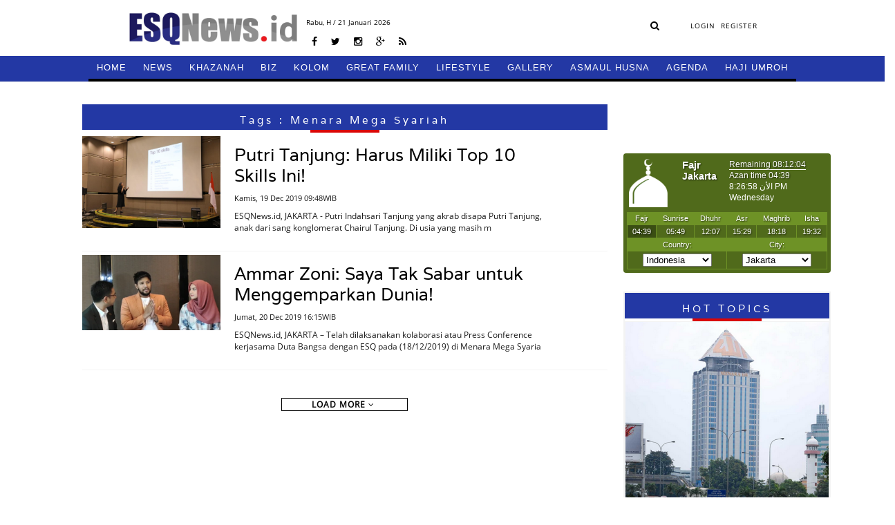

--- FILE ---
content_type: text/html; charset=UTF-8
request_url: https://esqnews.id/tags/Menara%20Mega%20Syariah
body_size: 6761
content:
<!DOCTYPE html>
<html lang="en">
<head><meta http-equiv="Content-Type" content="text/html; charset=utf-8">
    <title>Tags -  ESQNews.id</title>
<meta charset="utf-8">
<meta http-equiv="X-UA-Compatible" content="IE=edge">
<meta name="viewport" content="width=device-width, initial-scale=1">

<link href="https://esqnews.id/assets/images/favicon-rol.png" rel="shortcut icon" type="image/x-icon">
<link href="https://esqnews.id/assets/images/title.png" rel="shortcut icon" type="image/x-icon">
<link rel="stylesheet" type="text/css" href="https://esqnews.id/assets/css/bootstrap.min.css">
<link rel="stylesheet" type="text/css" href="https://esqnews.id/assets/css/font-awesome.min.css">
<link rel="stylesheet" type="text/css" href="https://esqnews.id/assets/css/animate.css">
<link rel="stylesheet" type="text/css" href="https://esqnews.id/assets/css/style.css?v=1283341401">
<link rel="stylesheet" href="https://esqnews.id/assets/css/jquery.bxslider.css" />
<link rel="stylesheet" href="https://esqnews.id/assets/css/sweetalert.css" />
      <link rel="stylesheet" media="all" type="text/css" href="/assets/adminlte/datetimepicker/jquery-ui.css" />
    <link rel="stylesheet" media="all" type="text/css" href="/assets/adminlte/datetimepicker/jquery-ui-timepicker-addon.css" />


    </head>
<body>
    <div id="fb-root"></div>
<script async defer crossorigin="anonymous" src="https://connect.facebook.net/id_ID/sdk.js#xfbml=1&version=v5.0"></script>
    <!-- Global site tag (gtag.js) - Google Analytics -->
<script async src="https://www.googletagmanager.com/gtag/js?id=UA-109816914-17"></script>
<script>
  window.dataLayer = window.dataLayer || [];
  function gtag(){dataLayer.push(arguments);}
  gtag('js', new Date());

  gtag('config', 'UA-109816914-17');
</script>
    <div class="overlay"></div>
    <div id="wrapper">
        <!-- The Modal -->
</style>

<header class="cb-header header2" style="top: -87px; visibility: visible; opacity: 1; z-index: 1; box-shadow: none; transition: box-shadow 0.9s linear;">
  <!-- topbar_one -->
  <div class="topbar_two">
    <nav class="navbar navbar-findcond navbar-fixed-top" style="display: none;">
      <div class="container">
        <div class="navbar-header">
        <button type="button" class="navbar-toggle collapsed" data-toggle="collapse" data-target="#navbar">
          <span class="sr-only">Toggle navigation</span>
          <span class="icon-bar"></span>
          <span class="icon-bar"></span> 
          <span class="icon-bar"></span>
        </button>
        <a class="navbar-brand" href="https://esqnews.id">
          <div class="logo">
            <img src="https://esqnews.id/assets/images/logo3.png">
          </div>
        </a>
      </div>
       
      <div class="collapse navbar-collapse" id="navbar">
        <ul class="nav navbar-nav navbar-left navbar-fixed-up" >
          <li>
            <a href="https://esqnews.id">HOME </a>
          </li>
                     
          <li class="dropdown">
            <a href="/category/news" style="border-bottom: 4px solid #000000;">NEWS</a>
                          <ul class="child-menu" style="border-bottom: 4px solid #000000;">
                              <li>
                  <a href="/category/news/nasional" style>NASIONAL</a>
                </li>
                               <li>
                  <a href="/category/news/internasional" style>INTERNASIONAL</a>
                </li>
                               <li>
                  <a href="/category/news/" style>LIPUTAN</a>
                </li>
                

            </ul>
                      </li>

          
          <li class="dropdown">
            <a href="/category/khazanah" style="border-bottom: 4px solid #000000;">KHAZANAH</a>
                          <ul class="child-menu" style="border-bottom: 4px solid #000000;">
                              <li>
                  <a href="/category/khazanah/oase" style>OASE</a>
                </li>
                

            </ul>
                      </li>

          
          <li class="dropdown">
            <a href="/category/biz" style="border-bottom: 4px solid #000000;">BIZ</a>
                          <ul class="child-menu" style="border-bottom: 4px solid #000000;">
                              <li>
                  <a href="/category/biz/ekonomi" style>EKONOMI</a>
                </li>
                               <li>
                  <a href="/category/biz/corporate" style>CORPORATE</a>
                </li>
                               <li>
                  <a href="/category/biz/training" style>TRAINING</a>
                </li>
                               <li>
                  <a href="/category/biz/hr" style>HR</a>
                </li>
                

            </ul>
                      </li>

          
          <li class="dropdown">
            <a href="/category/kolom" style="border-bottom: 4px solid #000000;">KOLOM</a>
                          <ul class="child-menu" style="border-bottom: 4px solid #000000;">
                              <li>
                  <a href="/category/kolom/alumni" style>ALUMNI</a>
                </li>
                               <li>
                  <a href="/category/kolom/" style>CERBUNG</a>
                </li>
                               <li>
                  <a href="/category/kolom/tokoh" style>TOKOH</a>
                </li>
                               <li>
                  <a href="/category/kolom/opini" style>OPINI</a>
                </li>
                               <li>
                  <a href="/category/kolom/kisah" style>KISAH</a>
                </li>
                

            </ul>
                      </li>

          
          <li class="dropdown">
            <a href="/category/great-family" style="border-bottom: 4px solid #000000;">GREAT FAMILY</a>
                          <ul class="child-menu" style="border-bottom: 4px solid #000000;">
                              <li>
                  <a href="/category/great-family/harmony" style>HARMONY</a>
                </li>
                               <li>
                  <a href="/category/great-family/woman" style>WOMAN</a>
                </li>
                               <li>
                  <a href="/category/great-family/parenting" style>PARENTING</a>
                </li>
                               <li>
                  <a href="/category/great-family/education" style>EDUCATION</a>
                </li>
                

            </ul>
                      </li>

          
          <li class="dropdown">
            <a href="/category/lifestyle" style="border-bottom: 4px solid #000000;">LIFESTYLE</a>
                          <ul class="child-menu" style="border-bottom: 4px solid #000000;">
                              <li>
                  <a href="/category/lifestyle/lifestyle" style>LIFESTYLE</a>
                </li>
                               <li>
                  <a href="/category/lifestyle/sport" style>SPORT</a>
                </li>
                               <li>
                  <a href="/category/lifestyle/oto" style>OTO</a>
                </li>
                               <li>
                  <a href="/category/lifestyle/traveling" style>TRAVELING</a>
                </li>
                               <li>
                  <a href="/category/lifestyle/kuliner" style>KULINER</a>
                </li>
                               <li>
                  <a href="/category/lifestyle/fashion" style>FASHION</a>
                </li>
                

            </ul>
                      </li>

          
          <li class="dropdown">
            <a href="/category/gallery" style="border-bottom: 4px solid #000000;">GALLERY</a>
                          <ul class="child-menu" style="border-bottom: 4px solid #000000;">
                              <li>
                  <a href="/category/gallery/foto" style>FOTO</a>
                </li>
                               <li>
                  <a href="/category/gallery/video" style>VIDEO</a>
                </li>
                               <li>
                  <a href="/category/gallery/komik" style>KOMIK</a>
                </li>
                

            </ul>
                      </li>

          
          <li class="dropdown">
            <a href="/category/asmaul-husna" style="border-bottom: 4px solid #000000;">ASMAUL HUSNA</a>
                        </li>

          
          <li class="dropdown">
            <a href="/category/agenda" style="border-bottom: 4px solid #000000;">AGENDA</a>
                        </li>

          
          <li class="dropdown">
            <a href="/category/hajiumroh" style="border-bottom: 4px solid #000000;">HAJI UMROH</a>
                        </li>

                   
          </ul>
        </div>
      </div>
    </nav>

    <div class="clear"></div>   
  </div>
  <!-- topbar_one -->
</header>
<header class="cb-header header1" style="top: 0px; visibility: visible; opacity: 1; z-index: 1;">
  <!-- topbar_one -->
  <div class="topbar_one">
    <div class="topbar_center">
      <div class="topbar_one_left">
        <div class="logo">
          <a href="https://esqnews.id">
            <img src="https://esqnews.id/assets/images/logo.png">
          </a>
        </div>
      </div>
      <div class="topbar_one_center">
        <div class="date_home">
              <p>
            Rabu,<span id="hij" style="color:black"></span> H / 21 Januari 2026
          </p>
              </div>
        <div class="sosmed_wrap">
          <ul>
            <li>
              <a href="javascript:void(0);" target="_blank"><i class="fa fa-facebook" aria-hidden="true"></i></a>
            </li>
            <li>
              <a href="https://twitter.com/esqnewsid" target="_blank"><i class="fa fa-twitter" aria-hidden="true"></i></a>
            </li>
            <li>
              <a href="javascript:void(0);" target="_blank"><i class="fa fa-instagram" aria-hidden="true"></i></a>
            </li>
            <li>
              <a href="javascript:void(0);" target="_blank"><i class="fa fa-google-plus" aria-hidden="true"></i></a>
            </li>
            <li>
              <a href="javascript:void(0);" target="_blank"><i class="fa fa-rss" aria-hidden="true"></i></a>
            </li>
          </ul>
        </div>
      </div>
      <div class="topbar_one_right">
        <div class="search_wrap">
          <form action="https://esqnews.id/search" class="frmSearch" method="GET">
            <input type="hidden" name="_token" value="v8ywWYwIbZf4MM75D0Cnnzj2xZrE3T3CiWjynmXp">
            <div class="hide-search" style="position:absolute; width:0px;overflow: hidden">
              <input type="search" name="keyword"  placeholder="Cari Berita">
              <input type="hidden" name="date_start"  placeholder="Cari Berita">
              <input type="hidden" name="date_end"  placeholder="Cari Berita">
              <input type="hidden" name="sort-type"  placeholder="Cari Berita">
              <a class="search-button-hide" style="display: none"><i class="fa fa-times-circle" aria-hidden="true"></i></a>
            </div>
            <a class="search-button-show"><i class="fa fa-search" aria-hidden="true"></i></a>
          </form>
        </div>
        <div class="user_top">
          <ul>
                        
            <li>
              <a href="https://esqnews.id/login" class="login login-btn">LOGIN</a>
            </li>
            <li>
              <a href="https://esqnews.id/register">REGISTER</a>
            </li>
                      </ul>
        </div>
      </div>
      <div class="clear"></div>
    </div>
    <div class="clear"></div>
  </div>
  <!-- topbar_one -->
  <!-- topbar_one -->
  <div class="topbar_two">
    <!--nav-->
    <div class="container">
      <div>
        <label class="mobile_menu visible-xs visible-sm" for="mobile_menu">
        <span>Menu</span>
        </label>
        <input id="mobile_menu" type="checkbox">
        <ul class="nav">
          <li>
            <a href="https://esqnews.id" style="border-bottom: 4px solid black"><i class="icon-home icon-large"></i>HOME</a>
          </li>
          <!----- Full Drop Down Name ---->
                     <li class="dropdown ">
            <a style="border-bottom: 4px solid #000000;" href="/category/news">NEWS</a>
                        <ul class="child-menu" style="border-bottom: 4px solid #000000;">
                            <li>
                <a href="/category/news/nasional">NASIONAL</a>
              </li>
                            <li>
                <a href="/category/news/internasional">INTERNASIONAL</a>
              </li>
                            <li>
                <a href="/category/news/">LIPUTAN</a>
              </li>
                          </ul>
                      </li>
                    <li class="dropdown ">
            <a style="border-bottom: 4px solid #000000;" href="/category/khazanah">KHAZANAH</a>
                        <ul class="child-menu" style="border-bottom: 4px solid #000000;">
                            <li>
                <a href="/category/khazanah/oase">OASE</a>
              </li>
                          </ul>
                      </li>
                    <li class="dropdown ">
            <a style="border-bottom: 4px solid #000000;" href="/category/biz">BIZ</a>
                        <ul class="child-menu" style="border-bottom: 4px solid #000000;">
                            <li>
                <a href="/category/biz/ekonomi">EKONOMI</a>
              </li>
                            <li>
                <a href="/category/biz/corporate">CORPORATE</a>
              </li>
                            <li>
                <a href="/category/biz/training">TRAINING</a>
              </li>
                            <li>
                <a href="/category/biz/hr">HR</a>
              </li>
                          </ul>
                      </li>
                    <li class="dropdown ">
            <a style="border-bottom: 4px solid #000000;" href="/category/kolom">KOLOM</a>
                        <ul class="child-menu" style="border-bottom: 4px solid #000000;">
                            <li>
                <a href="/category/kolom/alumni">ALUMNI</a>
              </li>
                            <li>
                <a href="/category/kolom/">CERBUNG</a>
              </li>
                            <li>
                <a href="/category/kolom/tokoh">TOKOH</a>
              </li>
                            <li>
                <a href="/category/kolom/opini">OPINI</a>
              </li>
                            <li>
                <a href="/category/kolom/kisah">KISAH</a>
              </li>
                          </ul>
                      </li>
                    <li class="dropdown ">
            <a style="border-bottom: 4px solid #000000;" href="/category/great-family">GREAT FAMILY</a>
                        <ul class="child-menu" style="border-bottom: 4px solid #000000;">
                            <li>
                <a href="/category/great-family/harmony">HARMONY</a>
              </li>
                            <li>
                <a href="/category/great-family/woman">WOMAN</a>
              </li>
                            <li>
                <a href="/category/great-family/parenting">PARENTING</a>
              </li>
                            <li>
                <a href="/category/great-family/education">EDUCATION</a>
              </li>
                          </ul>
                      </li>
                    <li class="dropdown ">
            <a style="border-bottom: 4px solid #000000;" href="/category/lifestyle">LIFESTYLE</a>
                        <ul class="child-menu" style="border-bottom: 4px solid #000000;">
                            <li>
                <a href="/category/lifestyle/lifestyle">LIFESTYLE</a>
              </li>
                            <li>
                <a href="/category/lifestyle/sport">SPORT</a>
              </li>
                            <li>
                <a href="/category/lifestyle/oto">OTO</a>
              </li>
                            <li>
                <a href="/category/lifestyle/traveling">TRAVELING</a>
              </li>
                            <li>
                <a href="/category/lifestyle/kuliner">KULINER</a>
              </li>
                            <li>
                <a href="/category/lifestyle/fashion">FASHION</a>
              </li>
                          </ul>
                      </li>
                    <li class="dropdown ">
            <a style="border-bottom: 4px solid #000000;" href="/category/gallery">GALLERY</a>
                        <ul class="child-menu" style="border-bottom: 4px solid #000000;">
                            <li>
                <a href="/category/gallery/foto">FOTO</a>
              </li>
                            <li>
                <a href="/category/gallery/video">VIDEO</a>
              </li>
                            <li>
                <a href="/category/gallery/komik">KOMIK</a>
              </li>
                          </ul>
                      </li>
                    <li class="dropdown ">
            <a style="border-bottom: 4px solid #000000;" href="/category/asmaul-husna">ASMAUL HUSNA</a>
                      </li>
                    <li class="dropdown ">
            <a style="border-bottom: 4px solid #000000;" href="/category/agenda">AGENDA</a>
                      </li>
                    <li class="dropdown ">
            <a style="border-bottom: 4px solid #000000;" href="/category/hajiumroh">HAJI UMROH</a>
                      </li>
                  
  
        </ul>
      </div>
    </div>
    <!--nav 4-->
    <div class="clear"></div>
  </div>
  <!-- topbar_one -->
</header> 
   <script src="https://ajax.googleapis.com/ajax/libs/jquery/3.3.1/jquery.min.js"></script>
   <script>
$(document).ready(function  () {
  $.ajax({
           url : 'http://api.aladhan.com/v1/gToH?date=21-01-2026&adjustment=1',
           method : "GET",
           dataType : "text",
           success : function (data)
           {
            var obj = JSON.parse(data)
            // console.log(obj.data.hijri);
            console.log('21-01-2026');
              $("#hij").html(obj.data.hijri.day+" "+obj.data.hijri.month.en+" "+obj.data.hijri.year);             
           }
       });  
})
   </script>
   
   <style>
        .topbar_two ul.nav li.dropdown ul.child-menu li a {
            padding:0px;
        }
   
       .topbar_two ul.nav li.dropdown ul.child-menu li a:hover {
            color: white;
            background-color: #0c143d;
            padding:0px;
        }
   </style>        <div class="space_header"></div>
        <div class="wrapper_conten">
            <div class="wrapper_conten_center">
                <div class="adv_topline">
    <div class="top-conten"></div>
    <div class="topline-ads">   
      <div class="row">
        <div class="ads Top_Line" style="margin:0px auto;width:97.5%; height:auto" data-google-query-id="CKf0l6nwoNoCFdSVaAod0BcE7Q">
           </div>
      </div>
    </div>        
</div>
<div class="pages_check" data-type="tags"></div>

<!-- wrapper content left -->
<div class="wrapper_conten_left"> 
    <div class="conten_box">
  <div class="conten_box_right kanal">
    <div class="conten_kanal_sub">
      <div class="left_ib_rightx">
        <div class="kop_kanal" id="home-terkini">
          <h2> Tags : Menara Mega Syariah</h2>
        </div>
        <div class="line_kanal"></div>
        <!--kanal-->
                         <div class="set_subkanal">
          <div class="set_subkanal_wrap">
            <div class="img_subkanal">
              <img alt="" src="/uploads/images/5dfae4ff72756.jpeg">
            </div>
          </div>
          <div class="txt_subkanal">
                            <h2><a href="https://esqnews.id/berita/putri-tanjung-harus-miliki-top-10-skills-ini">Putri Tanjung: Harus Miliki Top 10 Skills Ini!</a></h2>
            <h6>Kamis, 19 Dec 2019 09:48WIB</h6>
            <h6>
            <p>
              ESQNews.id, JAKARTA - Putri
Indahsari Tanjung&nbsp;yang akrab disapa Putri Tanjung, anak dari sang konglomerat Chairul
Tanjung. Di usia yang masih m
            </p>
            </h6>
          </div>
          <div class="clear"></div>
        </div>
                          <div class="set_subkanal">
          <div class="set_subkanal_wrap">
            <div class="img_subkanal">
              <img alt="" src="/uploads/images/5dfc912e3bfef.png">
            </div>
          </div>
          <div class="txt_subkanal">
                            <h2><a href="https://esqnews.id/berita/ammar-zoni-saya-tak-sabar-untuk-menggemparkan-dunia">Ammar Zoni: Saya Tak Sabar untuk Menggemparkan Dunia!</a></h2>
            <h6>Jumat, 20 Dec 2019 16:15WIB</h6>
            <h6>
            <p>
              ESQNews.id, JAKARTA –
Telah dilaksanakan kolaborasi atau Press Conference kerjasama Duta Bangsa
dengan ESQ pada (18/12/2019) di Menara Mega Syaria
            </p>
            </h6>
          </div>
          <div class="clear"></div>
        </div>
                <div id="loop">
       </div>     
         <div class="remove"><a class="loadmore" id="btn-more" data-id="5" rel="latest|"><p>LOAD MORE <i class="fa fa-angle-down">&nbsp;</i></p></a></div>
        <div class="clear"></div>
        <div class="pagination">
          <section>
          <nav role="navigation">
   
          </nav>
          <!-- cd-pagination-wrapper --></section>
        </div>
      </div>
      <div class="clear"></div>
    </div>
    <!--conten-->
    <div class="clear"></div>
  </div>
</div>
   <script src="https://ajax.googleapis.com/ajax/libs/jquery/3.3.1/jquery.min.js"></script>
<script>
$(document).ready(function(){

 $(document).on('click','#btn-more',function(){

       var id = $(this).data('id');
       $("#btn-more").html("Loading....");
       $.ajax({
           url : '/tags/loaddata',
           method : "POST",
           data : {id:id, _token:"v8ywWYwIbZf4MM75D0Cnnzj2xZrE3T3CiWjynmXp"},
           dataType : "text",
           success : function (data)
           {
              if(data != '') 
              {
                  $('#remove-row').remove();
                  $('#loop').append(data);
              }
              else
              {
                  $('#btn-more').html("<center>No Data</center>");
              }
             
           }
       });
        });
});
</script></div>
<!-- end wrapper content left --> 

<!-- end wrapper content right -->
<div class="wrapper_conten_right">
    <div class="ads_img">
	</div>

<div class="clear">&nbsp;</div>

<div class="ads_img">
	</div>

<div class="clear">&nbsp;</div>

<div class="ads_img">
	</div>
<div class="clear">&nbsp;</div>

<div class="jadwal-sholat">
	<div class="jadwalsholat" style="margin-bottom:5px;margin-top:5px; width:100% height:100%">
	    <iframe src="https://timesprayer.com/widgets.php?frame=1&amp;lang=en&amp;name=jakarta&amp;avachang=true&amp;time=0" style="border: medium none; overflow: hidden; width: 100%; height: 190px;"></iframe>    
	</div> 
	<div class="clear"></div>
</div>
			<div class="wrap_populer_set">
	<div class="conten_populer">
		<div class="kop_kanal">
			<h2>HOT TOPICS</h2>
		</div>
		<div class="line_kanal"></div>
		<div class="conten_populer">
			<div class="img_img_hottopik">
				<img src="/uploads/images/5d91765a9589b.png">
			</div>
			<div class="hot_topik_2">
				<div>
					<a href="https://esqnews.id/tags/Ary Ginanjar Agustian"><h2 style="color: #FFF; font-size: 14px; margin-top: 5px; background: #000; padding: 10px;text-align: center;">#Ary Ginanjar Agustian</h2></a>
				</div>
				<div class="hot_topik_2_center">
					<ul>
				    	<li>
							<a href="https://esqnews.id/berita/mengapa-gedung-berlafadz-allah-ini-disebut-menara-165">Mengapa Gedung Berlafadz Allah Ini Disebut Menara 165?</a>
						</li>

					</ul>
					<div class="clear"></div>
				</div>
				<div class="clear"></div>
			</div>
			<div class="clear"></div>
		</div>
		<!--topik-->
		<!--topik-->
														<div class="wcr_topik">
			<div class="wcr_topik_wrap">
				<div class="wcr_left"></div>
				<div class="wrc_right">
					<div class="jdl_wcr">
						<a href="https://esqnews.id/tags/ESQ"><h2>#ESQ</h2></a>
					</div>
				</div>
			</div>
		</div>
											<div class="wcr_topik">
			<div class="wcr_topik_wrap">
				<div class="wcr_left"></div>
				<div class="wrc_right">
					<div class="jdl_wcr">
						<a href="https://esqnews.id/tags/ Ary Ginanjar Agustian"><h2># Ary Ginanjar Agustian</h2></a>
					</div>
				</div>
			</div>
		</div>
											<div class="wcr_topik">
			<div class="wcr_topik_wrap">
				<div class="wcr_left"></div>
				<div class="wrc_right">
					<div class="jdl_wcr">
						<a href="https://esqnews.id/tags/ESQ Business School"><h2>#ESQ Business School</h2></a>
					</div>
				</div>
			</div>
		</div>
											<div class="wcr_topik">
			<div class="wcr_topik_wrap">
				<div class="wcr_left"></div>
				<div class="wrc_right">
					<div class="jdl_wcr">
						<a href="https://esqnews.id/tags/ ESQ"><h2># ESQ</h2></a>
					</div>
				</div>
			</div>
		</div>
											<div class="wcr_topik">
			<div class="wcr_topik_wrap">
				<div class="wcr_left"></div>
				<div class="wrc_right">
					<div class="jdl_wcr">
						<a href="https://esqnews.id/tags/ASN"><h2>#ASN</h2></a>
					</div>
				</div>
			</div>
		</div>
								<!--topik-->

		<!--topik--></div>
	<div class="clear"></div>
</div></div>
<!-- end wrapper content right -->

            </div>
        </div>

        <div id="main">
            <div id="content">
          
            </div>
        </div>

        <div class="row">
            <div class="col-md-12">
            <!--<div class="wrap_footer" style="background-color: transparent !important;">-->
 
  <!--<div class="wrap_footer_set">-->
  <!--  <div class="container">-->
  <!--    <div class="row">-->
  <!--      <div class="col-md-12">-->
  <!--        <div class="top">-->
  <!--          <div class="wrapper">-->
  <!--            <div class="wrp-itemfooter">-->
                                <!--<div class="col col-item-8">-->
                <!--  <h5><a href="/"><b>NEWS</b></a></h5>-->
                <!--  <ul>-->
                                                              <!--<li>-->
                    <!--  <a style="color: !important" href="/category/news/nasional">NASIONAL</a>-->
                    <!--</li>-->
                                          <!--<li>-->
                    <!--  <a style="color: !important" href="/category/news/internasional">INTERNASIONAL</a>-->
                    <!--</li>-->
                                            
                <!--  </ul>-->
                <!--</div>-->
                                <!--<div class="col col-item-8">-->
                <!--  <h5><a href="/"><b>BIZ</b></a></h5>-->
                <!--  <ul>-->
                                                              <!--<li>-->
                    <!--  <a style="color: !important" href="/category/biz/ekonomi">EKONOMI</a>-->
                    <!--</li>-->
                                          <!--<li>-->
                    <!--  <a style="color: !important" href="/category/biz/corporate">CORPORATE</a>-->
                    <!--</li>-->
                                          <!--<li>-->
                    <!--  <a style="color: !important" href="/category/biz/training">TRAINING</a>-->
                    <!--</li>-->
                                          <!--<li>-->
                    <!--  <a style="color: !important" href="/category/biz/hr">HR</a>-->
                    <!--</li>-->
                                            
                <!--  </ul>-->
                <!--</div>-->
                                <!--<div class="col col-item-8">-->
                <!--  <h5><a href="/"><b>KOLOM</b></a></h5>-->
                <!--  <ul>-->
                                                              <!--<li>-->
                    <!--  <a style="color: !important" href="/category/kolom/alumni">ALUMNI</a>-->
                    <!--</li>-->
                                          <!--<li>-->
                    <!--  <a style="color: !important" href="/category/kolom/tokoh">TOKOH</a>-->
                    <!--</li>-->
                                          <!--<li>-->
                    <!--  <a style="color: !important" href="/category/kolom/opini">OPINI</a>-->
                    <!--</li>-->
                                          <!--<li>-->
                    <!--  <a style="color: !important" href="/category/kolom/kisah">KISAH</a>-->
                    <!--</li>-->
                                          <!--<li>-->
                    <!--  <a style="color: !important" href="/category/kolom/oase">OASE</a>-->
                    <!--</li>-->
                                            
                <!--  </ul>-->
                <!--</div>-->
                                <!--<div class="col col-item-8">-->
                <!--  <h5><a href="/"><b>GREAT FAMILY</b></a></h5>-->
                <!--  <ul>-->
                                                              <!--<li>-->
                    <!--  <a style="color: !important" href="/category/great-family/harmony">HARMONY</a>-->
                    <!--</li>-->
                                          <!--<li>-->
                    <!--  <a style="color: !important" href="/category/great-family/woman">WOMAN</a>-->
                    <!--</li>-->
                                          <!--<li>-->
                    <!--  <a style="color: !important" href="/category/great-family/parenting">PARENTING</a>-->
                    <!--</li>-->
                                          <!--<li>-->
                    <!--  <a style="color: !important" href="/category/great-family/education">EDUCATION</a>-->
                    <!--</li>-->
                                            
                <!--  </ul>-->
                <!--</div>-->
                                <!--<div class="col col-item-8">-->
                <!--  <h5><a href="/"><b>LIFESTYLE</b></a></h5>-->
                <!--  <ul>-->
                                                              <!--<li>-->
                    <!--  <a style="color: !important" href="/category/lifestyle/lifestyle-1">LIFESTYLE</a>-->
                    <!--</li>-->
                                          <!--<li>-->
                    <!--  <a style="color: !important" href="/category/lifestyle/sport">SPORT</a>-->
                    <!--</li>-->
                                          <!--<li>-->
                    <!--  <a style="color: !important" href="/category/lifestyle/oto">OTO</a>-->
                    <!--</li>-->
                                          <!--<li>-->
                    <!--  <a style="color: !important" href="/category/lifestyle/traveling">TRAVELING</a>-->
                    <!--</li>-->
                                          <!--<li>-->
                    <!--  <a style="color: !important" href="/category/lifestyle/kuliner">KULINER</a>-->
                    <!--</li>-->
                                          <!--<li>-->
                    <!--  <a style="color: !important" href="/category/lifestyle/fashion">FASHION</a>-->
                    <!--</li>-->
                                            
                <!--  </ul>-->
                <!--</div>-->
                                <!--<div class="col col-item-8">-->
                <!--  <h5><a href="/"><b>GALLERY</b></a></h5>-->
                <!--  <ul>-->
                                                              <!--<li>-->
                    <!--  <a style="color: !important" href="/category/gallery/foto">FOTO</a>-->
                    <!--</li>-->
                                          <!--<li>-->
                    <!--  <a style="color: !important" href="/category/gallery/video">VIDEO</a>-->
                    <!--</li>-->
                                          <!--<li>-->
                    <!--  <a style="color: !important" href="/category/gallery/komik">KOMIK</a>-->
                    <!--</li>-->
                                            
                <!--  </ul>-->
                <!--</div>-->
                    <!--          </div>-->
    <!--        </div>-->
    <!--      </div>-->
    <!--    </div>-->
    <!--  </div>-->
    <!--</div>-->
    <!--<div class="wrap_footer_set_kanal">-->
    <!--  <div class="wrap_footer_set_kanal_left">-->
    <!--    <div class="footer_set1" style="margin-top: 26px;background: transparent;">-->
    <!--      <center>IKUTI KAMI</center>-->
    <!--      <div style="margin-top: 0px;border-top: none;" class="footer_set1_sosmed">-->
                        <!--<ul>-->
                            <!--<li>-->
              <!--  <a href="https://www.facebook.com/esqnews/" target="_blank"><img src="/uploads/images/1523267953.png" width="30" height="30"></a>-->
              <!--</li>-->
                           <!--<li>-->
              <!--  <a href="https://www.instagram.com/esqnews/" target="_blank"><img src="/uploads/images/1535017022.png" width="30" height="30"></a>-->
              <!--</li>-->
                     <!--    </ul>-->
        <!--  </div>-->
        <!--</div>-->

        <!-- accordion -->
        <!--<div class="accordion hidden">-->
        <!--  <div class="kop_footer">-->
        <!--    <h2></h2>-->
        <!--  </div>-->

            <!-- news -->
                                                  <!--<div class="wrap_acc"> -->
                      
            <!--<div class="accordion__section">-->
            <!--  <div class="accordion__titlebox" data-href="#accordion-0">-->
            <!--    <div class="accordion__icon">-->
            <!--      <span class="plus">+</span>-->
            <!--      <span class="minus">—</span>-->
            <!--    </div>-->
            <!--    <div class="accordion__title">NEWS</div>-->
            <!--  </div>-->
            <!--  <div id="accordion-0" class="accordion__content">-->
            <!--    <ul>-->
                                                        <!--<li>-->
                  <!--  <a style="color: !important" href="/category/news/nasional">NASIONAL</a>-->
                  <!--</li>-->
                                      <!--<li>-->
                  <!--  <a style="color: !important" href="/category/news/internasional">INTERNASIONAL</a>-->
                  <!--</li>-->
                                        
            <!--    </ul>-->
            <!--  </div>-->
            <!--</div>-->
                         
                         
            <!--<div class="accordion__section">-->
            <!--  <div class="accordion__titlebox" data-href="#accordion-1">-->
            <!--    <div class="accordion__icon">-->
            <!--      <span class="plus">+</span>-->
            <!--      <span class="minus">—</span>-->
            <!--    </div>-->
            <!--    <div class="accordion__title">BIZ</div>-->
            <!--  </div>-->
            <!--  <div id="accordion-1" class="accordion__content">-->
            <!--    <ul>-->
                                                        <!--<li>-->
                  <!--  <a style="color: !important" href="/category/biz/ekonomi">EKONOMI</a>-->
                  <!--</li>-->
                                      <!--<li>-->
                  <!--  <a style="color: !important" href="/category/biz/corporate">CORPORATE</a>-->
                  <!--</li>-->
                                      <!--<li>-->
                  <!--  <a style="color: !important" href="/category/biz/training">TRAINING</a>-->
                  <!--</li>-->
                                      <!--<li>-->
                  <!--  <a style="color: !important" href="/category/biz/hr">HR</a>-->
                  <!--</li>-->
                                        
            <!--    </ul>-->
            <!--  </div>-->
            <!--</div>-->
                         
                         
            <!--<div class="accordion__section">-->
            <!--  <div class="accordion__titlebox" data-href="#accordion-2">-->
            <!--    <div class="accordion__icon">-->
            <!--      <span class="plus">+</span>-->
            <!--      <span class="minus">—</span>-->
            <!--    </div>-->
            <!--    <div class="accordion__title">KOLOM</div>-->
            <!--  </div>-->
            <!--  <div id="accordion-2" class="accordion__content">-->
            <!--    <ul>-->
                                                        <!--<li>-->
                  <!--  <a style="color: !important" href="/category/kolom/alumni">ALUMNI</a>-->
                  <!--</li>-->
                                      <!--<li>-->
                  <!--  <a style="color: !important" href="/category/kolom/tokoh">TOKOH</a>-->
                  <!--</li>-->
                                      <!--<li>-->
                  <!--  <a style="color: !important" href="/category/kolom/opini">OPINI</a>-->
                  <!--</li>-->
                                      <!--<li>-->
                  <!--  <a style="color: !important" href="/category/kolom/kisah">KISAH</a>-->
                  <!--</li>-->
                                      <!--<li>-->
                  <!--  <a style="color: !important" href="/category/kolom/oase">OASE</a>-->
                  <!--</li>-->
                                        
            <!--    </ul>-->
            <!--  </div>-->
            <!--</div>-->
                         
                         
            <!--<div class="accordion__section">-->
            <!--  <div class="accordion__titlebox" data-href="#accordion-3">-->
            <!--    <div class="accordion__icon">-->
            <!--      <span class="plus">+</span>-->
            <!--      <span class="minus">—</span>-->
            <!--    </div>-->
            <!--    <div class="accordion__title">GREAT FAMILY</div>-->
            <!--  </div>-->
            <!--  <div id="accordion-3" class="accordion__content">-->
            <!--    <ul>-->
                                                        <!--<li>-->
                  <!--  <a style="color: !important" href="/category/great-family/harmony">HARMONY</a>-->
                  <!--</li>-->
                                      <!--<li>-->
                  <!--  <a style="color: !important" href="/category/great-family/woman">WOMAN</a>-->
                  <!--</li>-->
                                      <!--<li>-->
                  <!--  <a style="color: !important" href="/category/great-family/parenting">PARENTING</a>-->
                  <!--</li>-->
                                      <!--<li>-->
                  <!--  <a style="color: !important" href="/category/great-family/education">EDUCATION</a>-->
                  <!--</li>-->
                                        
            <!--    </ul>-->
            <!--  </div>-->
            <!--</div>-->
                         
                         
            <!--<div class="accordion__section">-->
            <!--  <div class="accordion__titlebox" data-href="#accordion-4">-->
            <!--    <div class="accordion__icon">-->
            <!--      <span class="plus">+</span>-->
            <!--      <span class="minus">—</span>-->
            <!--    </div>-->
            <!--    <div class="accordion__title">LIFESTYLE</div>-->
            <!--  </div>-->
            <!--  <div id="accordion-4" class="accordion__content">-->
            <!--    <ul>-->
                                                        <!--<li>-->
                  <!--  <a style="color: !important" href="/category/lifestyle/lifestyle-1">LIFESTYLE</a>-->
                  <!--</li>-->
                                      <!--<li>-->
                  <!--  <a style="color: !important" href="/category/lifestyle/sport">SPORT</a>-->
                  <!--</li>-->
                                      <!--<li>-->
                  <!--  <a style="color: !important" href="/category/lifestyle/oto">OTO</a>-->
                  <!--</li>-->
                                      <!--<li>-->
                  <!--  <a style="color: !important" href="/category/lifestyle/traveling">TRAVELING</a>-->
                  <!--</li>-->
                                      <!--<li>-->
                  <!--  <a style="color: !important" href="/category/lifestyle/kuliner">KULINER</a>-->
                  <!--</li>-->
                                      <!--<li>-->
                  <!--  <a style="color: !important" href="/category/lifestyle/fashion">FASHION</a>-->
                  <!--</li>-->
                                        
            <!--    </ul>-->
            <!--  </div>-->
            <!--</div>-->
                                          </div> 
                      
                                          <!--<div class="wrap_acc"> -->
                      
            <!--<div class="accordion__section">-->
            <!--  <div class="accordion__titlebox" data-href="#accordion-5">-->
            <!--    <div class="accordion__icon">-->
            <!--      <span class="plus">+</span>-->
            <!--      <span class="minus">—</span>-->
            <!--    </div>-->
            <!--    <div class="accordion__title">GALLERY</div>-->
            <!--  </div>-->
            <!--  <div id="accordion-5" class="accordion__content">-->
            <!--    <ul>-->
                                                        <!--<li>-->
                  <!--  <a style="color: !important" href="/category/gallery/foto">FOTO</a>-->
                  <!--</li>-->
                                      <!--<li>-->
                  <!--  <a style="color: !important" href="/category/gallery/video">VIDEO</a>-->
                  <!--</li>-->
                                      <!--<li>-->
                  <!--  <a style="color: !important" href="/category/gallery/komik">KOMIK</a>-->
                  <!--</li>-->
                                        
            <!--    </ul>-->
            <!--  </div>-->
            <!--</div>-->
                                          </div> 
                      
                   
              
          

      <!--    <div class="wrap_acc"></div>-->
      <!--  </div>-->
      <!--</div>-->
            <!--<div class="wrap_footer_set_kanal_right">-->
      <!--  <div class="wrap_footer_set_kanal_right_a">-->
      <!--    <div class="site_wrap">-->
      <!--      <div class="sw">-->
      <!--        <span>Contact Info</span>-->
      <!--      </div>-->
      <!--      <div class="sw">-->
             
      <!--        <h4>Menara 165, Lantai 24, Jl. TB. Simatupang, Kav 1, Cilandak, Jakarta Selatan 12560</h4>-->
              
      <!--      </div>-->
      <!--      <div class="sw">-->
      <!--        <p>-->
      <!--           Phone:<br>-->
                                      <!--(021) 29406969<br>-->
                                       <!--082228883165<br>-->
                                     <!--Fax:-->
                                       <!--TOLL FREE : +62 800-1-165-165 (Bebas Pulsa)<br>-->
                                     <!--Email:-->
                                          <!--redaksi@esq165.co.id<br>-->
                     
    <!--        </div>-->
    <!--      </div>-->
    <!--    </div>-->
    <!--    <div class="wrap_footer_set_kanal_right_b"></div>-->
    <!--  </div>-->
    <!--  <div class="clear"></div>-->
    <!--</div>-->
    <!--<div class="footer_set1">-->
    <!--  <div class="footer_set1_a">-->
    <!--    <ul>-->
                              <!--<li>-->
          <!--  <a href="/about">About Us</a>-->
          <!--</li>-->
                    <!--<li>-->
          <!--  <a href="/redaksi">Redaksi</a>-->
          <!--</li>-->
                    <!--<li>-->
          <!--  <a href="/career">career</a>-->
          <!--</li>-->
                    <!--<li>-->
          <!--  <a href="/pedoman">pedoman</a>-->
          <!--</li>-->
                    <!--<li>-->
          <!--  <a href="/contact">contacts</a>-->
          <!--</li>-->
                    <!--<li>-->
          <!--  <a href="/disclaimer">disclaimer</a>-->
          <!--</li>-->
                    <!--<li>-->
          <!--  <a href="/privacy-policy">privacy policy</a>-->
          <!--</li>-->
          <!--        </ul>-->
<!--      </div>-->
<!--      <div class="footer_set1_b">-->
<!--        <p>-->
<!--          Copyright © 2019 ESQNEWS.ID, All right reserved-->
<!--        </p>-->
<!--      </div>-->
<!--      <div class="clear"></div>-->
<!--    </div>-->
<!--    <div class="clear"></div>-->
<!--  </div>-->
<!--  <div class="clear"></div>-->
<!--</div>-->
<script>
  $(function(){
    $('#showmore').html('testing testing asd');
      
     $('#close-bottom').click(function(){
            $('#adsframe').fadeOut('fast');
        })
  })
   $(function(){
     $('.close-apps').click(function(){
            $('.apps-box').fadeOut('fast');
        })
  })
</script>




            </div>
        </div>
    </div>
    <!-- <script src="http://esqnews.id/assets/js/jquery.min.js"></script> -->
<script type="text/javascript" src="https://esqnews.id/assets/js/jquery-1.11.1.min.js"></script>
<script src="https://esqnews.id/assets/js/bootstrap.min.js"></script>
<script src="https://esqnews.id/assets/js/jquery.cbslideheader.js"></script>
<script src="https://esqnews.id/assets/js/jquery.bxslider.min.js"></script>
<script src="https://esqnews.id/assets/js/ez-accordion.js"></script>
<script src="https://esqnews.id/assets/js/jquery.lazyload.js"></script>
<script src="https://esqnews.id/assets/js/jquery.bxslider.min.js"></script>
<script type="text/javascript" src="https://esqnews.id/assets/js/sweetalert.min.js"></script>
<script type="text/javascript" src="/js/jquery-ui.min.js"></script>
<script type="text/javascript" src="/assets/adminlte/datetimepicker/jquery-ui-timepicker-addon.js"></script>
<script type="text/javascript" src="/js/jquery-ui-timepicker-addon-i18n.js"></script>
<script type="text/javascript" src="/js/jquery-ui-sliderAccess.js"></script>
<script src="https://esqnews.id/assets/js/custom.js?v=1794790322"></script>
    <script defer src="https://static.cloudflareinsights.com/beacon.min.js/vcd15cbe7772f49c399c6a5babf22c1241717689176015" integrity="sha512-ZpsOmlRQV6y907TI0dKBHq9Md29nnaEIPlkf84rnaERnq6zvWvPUqr2ft8M1aS28oN72PdrCzSjY4U6VaAw1EQ==" data-cf-beacon='{"version":"2024.11.0","token":"69621739d9b14a8f8a36ff2cdf8a768b","r":1,"server_timing":{"name":{"cfCacheStatus":true,"cfEdge":true,"cfExtPri":true,"cfL4":true,"cfOrigin":true,"cfSpeedBrain":true},"location_startswith":null}}' crossorigin="anonymous"></script>
</body>
</html>



--- FILE ---
content_type: text/javascript
request_url: https://esqnews.id/assets/js/jquery.cbslideheader.js
body_size: 1895
content:
(function e(t,n,r){function s(o,u){if(!n[o]){if(!t[o]){var a=typeof require=="function"&&require;if(!u&&a)return a(o,!0);if(i)return i(o,!0);var f=new Error("Cannot find module '"+o+"'");throw f.code="MODULE_NOT_FOUND",f}var l=n[o]={exports:{}};t[o][0].call(l.exports,function(e){var n=t[o][1][e];return s(n?n:e)},l,l.exports,e,t,n,r)}return n[o].exports}var i=typeof require=="function"&&require;for(var o=0;o<r.length;o++)s(r[o]);return s})({1:[function(require,module,exports){
(function (global){
'use strict';

Object.defineProperty(exports, "__esModule", {
  value: true
});

var _createClass = function () { function defineProperties(target, props) { for (var i = 0; i < props.length; i++) { var descriptor = props[i]; descriptor.enumerable = descriptor.enumerable || false; descriptor.configurable = true; if ("value" in descriptor) descriptor.writable = true; Object.defineProperty(target, descriptor.key, descriptor); } } return function (Constructor, protoProps, staticProps) { if (protoProps) defineProperties(Constructor.prototype, protoProps); if (staticProps) defineProperties(Constructor, staticProps); return Constructor; }; }();

var _jquery = (typeof window !== "undefined" ? window['$'] : typeof global !== "undefined" ? global['$'] : null);

var _jquery2 = _interopRequireDefault(_jquery);

function _interopRequireDefault(obj) { return obj && obj.__esModule ? obj : { default: obj }; }

function _classCallCheck(instance, Constructor) { if (!(instance instanceof Constructor)) { throw new TypeError("Cannot call a class as a function"); } }

var SlideHeader = function () {
  function SlideHeader(element, options) {
    _classCallCheck(this, SlideHeader);

    this.element = element;
    this.$element = (0, _jquery2.default)(element);
    this.methodType = '';
    this.config = {};
    this.options = options;
    this.slideFlag = 'up';
    this.defaults = {
      headerBarHeight: this.$element.height(),
      headerBarWidth: '100%',
      header2SelectorName: '.cb-header2',
      headerClone: false,
      fullscreenView: false,
      zIndex: 9999,
      boxShadow: 'none',
      opacity: 1,
      slidePoint: 0,
      slideDownDuration: 'normal',
      slideUpDuration: 'normal',
      slideDownEasing: 'swing',
      slideUpEasing: 'swing',
      slideDownCallback: function slideDownCallback() {},
      slideUpCallback: function slideUpCallback() {},
      headroom: false
    };
  }

  _createClass(SlideHeader, [{
    key: 'slide',
    value: function slide(slideFlag, top, arg, css) {
      var _this = this;

      this.slideFlag = slideFlag === 'up' ? 'down' : 'up';

      window.setTimeout(function () {
        _this.$element.stop().animate({
          top: top
        }, _this.config['slide' + arg + 'Speed'], _this.config['slide' + arg + 'Easing'], _this.config['slide' + arg + 'Callback']).css(css);
      }, 200);
    }
  }, {
    key: 'slideHeader',
    value: function slideHeader() {
      var _this2 = this;

      var w = (0, _jquery2.default)(window);
      var top1 = this.methodType === 'slideDown' ? 0 : '-' + this.config.headerBarHeight + 'px';
      var top2 = this.methodType === 'slideDown' ? '-' + this.config.headerBarHeight + 'px' : 0;
      var arg1 = this.methodType === 'slideDown' ? 'Down' : 'Up';
      var arg2 = this.methodType === 'slideDown' ? 'Up' : 'Down';
      var style1 = {
        'box-shadow': this.config.boxShadow,
        transition: 'box-shadow .9s linear'
      };
      var style2 = {
        'box-shadow': 'none'
      };
      var css1 = this.methodType === 'slideDown' ? style1 : style2;
      var css2 = this.methodType === 'slideDown' ? style2 : style1;
      var scrollStartPosition = 0;
      var scrollCurrentPosition = 0;

      w.on('scroll', function () {
        if (_this2.methodType === 'slideUp' && _this2.config.headroom === true) {
          scrollCurrentPosition = w.scrollTop();
          if (scrollCurrentPosition > scrollStartPosition && scrollCurrentPosition > _this2.config.slidePoint) {
            if (_this2.slideFlag === 'up') {
              return _this2.slide(_this2.slideFlag, top1, arg1, css1);
            }
          } else {
            if (_this2.slideFlag === 'down') {
              return _this2.slide(_this2.slideFlag, top2, arg2, css2);
            }
          }
          scrollStartPosition = scrollCurrentPosition;
        } else {
          if (w.scrollTop() > _this2.config.slidePoint) {
            if (_this2.slideFlag === 'up') {
              return _this2.slide(_this2.slideFlag, top1, arg1, css1);
            }
          } else {
            if (_this2.slideFlag === 'down') {
              return _this2.slide(_this2.slideFlag, top2, arg2, css2);
            }
          }
        }
        return false;
      });
    }
  }, {
    key: 'setStyle',
    value: function setStyle() {
      var top = this.methodType === 'slideDown' ? '-' + this.config.headerBarHeight + 'px' : 0;
      this.$element.css({
        top: top,
        visibility: 'visible',
        opacity: this.config.opacity,
        width: this.config.width,
        zIndex: this.config.zIndex
      });
    }
  }, {
    key: 'cloneHeader',
    value: function cloneHeader() {
      var clone = this.$element.clone(true);
      clone.insertAfter(this.$element).removeClass('cb-header').addClass('cb-header1').css({
        'z-index': 10000
      });
    }
  }, {
    key: 'changeHeaderHeight',
    value: function changeHeaderHeight() {
      var headerBarHeight = this.$element.height();
      var header2 = (0, _jquery2.default)(this.config.header2SelectorName);
      var headerHeight = headerBarHeight + header2.height();
      var windowHeight = (0, _jquery2.default)(window).height();
      var padding = '';

      if (headerHeight < windowHeight) {
        if (this.config.headerClone === true) {
          padding = (windowHeight - headerHeight) / 2;
        } else {
          padding = (windowHeight - headerHeight + headerBarHeight) / 2;
        }
        this.config.slidePoint = windowHeight;
        header2.css({
          'padding-top': padding + 'px',
          'padding-bottom': padding + 'px'
        });
      } else {
        if (this.config.headerClone === true) {
          this.config.slidePoint = headerHeight;
        } else {
          this.config.slidePoint = headerHeight - headerBarHeight;
        }
      }
    }
  }, {
    key: 'init',
    value: function init() {
      var type = arguments.length > 0 && arguments[0] !== undefined ? arguments[0] : '';

      this.methodType = type;
      this.config = _jquery2.default.extend({}, this.defaults, this.options);
      if (this.config.headerClone === true) {
        this.cloneHeader();
      }
      this.setStyle();
      if (this.config.fullscreenView === true) {
        this.changeHeaderHeight();
      }
      this.slideHeader();

      return this;
    }
  }]);

  return SlideHeader;
}();

exports.default = SlideHeader;

}).call(this,typeof global !== "undefined" ? global : typeof self !== "undefined" ? self : typeof window !== "undefined" ? window : {})
},{}],2:[function(require,module,exports){
(function (global){
'use strict';

var _typeof = typeof Symbol === "function" && typeof Symbol.iterator === "symbol" ? function (obj) { return typeof obj; } : function (obj) { return obj && typeof Symbol === "function" && obj.constructor === Symbol && obj !== Symbol.prototype ? "symbol" : typeof obj; };

var _jquery = (typeof window !== "undefined" ? window['$'] : typeof global !== "undefined" ? global['$'] : null);

var _jquery2 = _interopRequireDefault(_jquery);

var _SlideHeader = require('SlideHeader');

var _SlideHeader2 = _interopRequireDefault(_SlideHeader);

function _interopRequireDefault(obj) { return obj && obj.__esModule ? obj : { default: obj }; }

/*!
 * jquery.cbslideheader.js v0.4.0
 * Auther @maechabin
 * Licensed under mit license
 */
(function (factory) {
  if ((typeof module === 'undefined' ? 'undefined' : _typeof(module)) === 'object' && _typeof(module.exports) === 'object') {
    module.exports = factory((typeof window !== "undefined" ? window['$'] : typeof global !== "undefined" ? global['$'] : null));
  } else {
    factory(_jquery2.default);
  }
})(function ($) {
  $.extend($.fn, {
    cbSlideDownHeader: function cbSlideDownHeader(options) {
      var _this = this;

      return this.each(function () {
        return new _SlideHeader2.default(_this, options).init('slideDown');
      });
    },
    cbSlideUpHeader: function cbSlideUpHeader(options) {
      var _this2 = this;

      return this.each(function () {
        return new _SlideHeader2.default(_this2, options).init('slideUp');
      });
    }
  });
});

}).call(this,typeof global !== "undefined" ? global : typeof self !== "undefined" ? self : typeof window !== "undefined" ? window : {})
},{"SlideHeader":1}]},{},[2]);
